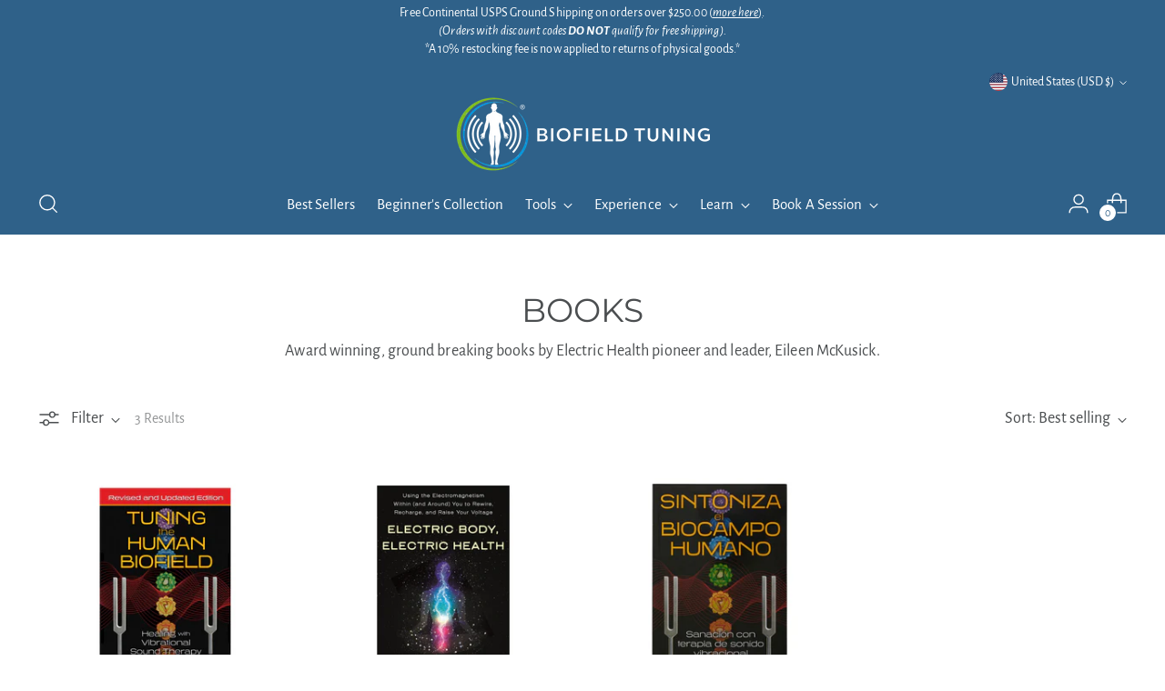

--- FILE ---
content_type: text/javascript; charset=utf-8
request_url: https://biofieldtuningstore.com/products/shipping-protection.js
body_size: 202
content:
{"id":10274089566372,"title":"Shipping Protection","handle":"shipping-protection","description":null,"published_at":"2025-08-06T13:06:39-04:00","created_at":"2025-08-06T13:06:37-04:00","vendor":"Biofield Tuning Store","type":"Shipping Protection","tags":[],"price":195,"price_min":195,"price_max":995,"available":true,"price_varies":true,"compare_at_price":null,"compare_at_price_min":0,"compare_at_price_max":0,"compare_at_price_varies":false,"variants":[{"id":51094147268772,"title":"0T100","option1":"0T100","option2":null,"option3":null,"sku":null,"requires_shipping":false,"taxable":true,"featured_image":null,"available":true,"name":"Shipping Protection - 0T100","public_title":"0T100","options":["0T100"],"price":195,"weight":0,"compare_at_price":null,"inventory_management":null,"barcode":null,"quantity_rule":{"min":1,"max":null,"increment":1},"quantity_price_breaks":[],"requires_selling_plan":false,"selling_plan_allocations":[]},{"id":51094147301540,"title":"100T200","option1":"100T200","option2":null,"option3":null,"sku":null,"requires_shipping":false,"taxable":true,"featured_image":null,"available":true,"name":"Shipping Protection - 100T200","public_title":"100T200","options":["100T200"],"price":295,"weight":0,"compare_at_price":null,"inventory_management":null,"barcode":null,"quantity_rule":{"min":1,"max":null,"increment":1},"quantity_price_breaks":[],"requires_selling_plan":false,"selling_plan_allocations":[]},{"id":51094147334308,"title":"200T300","option1":"200T300","option2":null,"option3":null,"sku":null,"requires_shipping":false,"taxable":true,"featured_image":null,"available":true,"name":"Shipping Protection - 200T300","public_title":"200T300","options":["200T300"],"price":395,"weight":0,"compare_at_price":null,"inventory_management":null,"barcode":null,"quantity_rule":{"min":1,"max":null,"increment":1},"quantity_price_breaks":[],"requires_selling_plan":false,"selling_plan_allocations":[]},{"id":51094147367076,"title":"300T400","option1":"300T400","option2":null,"option3":null,"sku":null,"requires_shipping":false,"taxable":true,"featured_image":null,"available":true,"name":"Shipping Protection - 300T400","public_title":"300T400","options":["300T400"],"price":495,"weight":0,"compare_at_price":null,"inventory_management":null,"barcode":null,"quantity_rule":{"min":1,"max":null,"increment":1},"quantity_price_breaks":[],"requires_selling_plan":false,"selling_plan_allocations":[]},{"id":51094147399844,"title":"400T500","option1":"400T500","option2":null,"option3":null,"sku":null,"requires_shipping":false,"taxable":true,"featured_image":null,"available":true,"name":"Shipping Protection - 400T500","public_title":"400T500","options":["400T500"],"price":595,"weight":0,"compare_at_price":null,"inventory_management":null,"barcode":null,"quantity_rule":{"min":1,"max":null,"increment":1},"quantity_price_breaks":[],"requires_selling_plan":false,"selling_plan_allocations":[]},{"id":51094147432612,"title":"500TN","option1":"500TN","option2":null,"option3":null,"sku":null,"requires_shipping":false,"taxable":true,"featured_image":null,"available":true,"name":"Shipping Protection - 500TN","public_title":"500TN","options":["500TN"],"price":995,"weight":0,"compare_at_price":null,"inventory_management":null,"barcode":null,"quantity_rule":{"min":1,"max":null,"increment":1},"quantity_price_breaks":[],"requires_selling_plan":false,"selling_plan_allocations":[]}],"images":["\/\/cdn.shopify.com\/s\/files\/1\/2574\/6998\/files\/shipping-protection-image.png?v=1754500000"],"featured_image":"\/\/cdn.shopify.com\/s\/files\/1\/2574\/6998\/files\/shipping-protection-image.png?v=1754500000","options":[{"name":"Tiers","position":1,"values":["0T100","100T200","200T300","300T400","400T500","500TN"]}],"url":"\/products\/shipping-protection","media":[{"alt":"Shipping protection product image","id":42065939005604,"position":1,"preview_image":{"aspect_ratio":1.0,"height":512,"width":512,"src":"https:\/\/cdn.shopify.com\/s\/files\/1\/2574\/6998\/files\/shipping-protection-image.png?v=1754500000"},"aspect_ratio":1.0,"height":512,"media_type":"image","src":"https:\/\/cdn.shopify.com\/s\/files\/1\/2574\/6998\/files\/shipping-protection-image.png?v=1754500000","width":512}],"requires_selling_plan":false,"selling_plan_groups":[]}